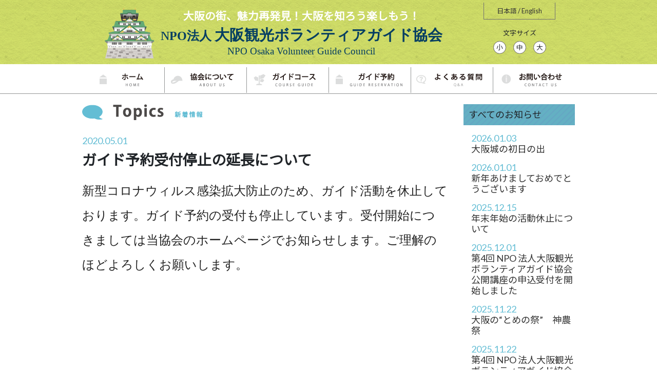

--- FILE ---
content_type: text/html; charset=UTF-8
request_url: https://ovgc.jp/topics/index/64
body_size: 32135
content:
<!doctype html>
<html lang="ja">
  <head>
    <!-- Global site tag (gtag.js) - Google Analytics
    <script async src="https://www.googletagmanager.com/gtag/js?id=UA-123456789"></script>
    <script src="/js/site/google/gtag.js"></script>
    -->
  
    <meta charset="utf-8">
    <meta name="viewport" content="width=device-width, initial-scale=1, shrink-to-fit=no">
    <meta name="keywords" content="" />
    <meta name="description" content="" />
    <title>NPO法人 大阪観光ボランティアガイド協会</title>
    
    <!-- Bootstrap -->
    <link rel="stylesheet" href="https://stackpath.bootstrapcdn.com/bootstrap/4.3.1/css/bootstrap.min.css" integrity="sha384-ggOyR0iXCbMQv3Xipma34MD+dH/1fQ784/j6cY/iJTQUOhcWr7x9JvoRxT2MZw1T" crossorigin="anonymous">

    <!-- Google Fonts -->
    <link href="https://fonts.googleapis.com/css?family=Lato" rel="stylesheet">
    <link href="https://fonts.googleapis.com/css?family=Noto+Sans+JP" rel="stylesheet">

    <!-- Font Awesome -->
    <link href="/vendor/site/font-awesome/css/font-awesome.min.css" rel="stylesheet">
    
    <!-- Pushy -->
    <link href="/vendor/site/pushy/css/pushy.css" rel="stylesheet">

    <!-- Slick -->
    <link rel="stylesheet" type="text/css" href="/vendor/site/slick/slick.css"/>
    <link rel="stylesheet" type="text/css" href="/vendor/site/slick/slick-theme.css"/>
    
    <!-- JQueryUI -->
    <link rel="stylesheet" type="text/css" href="https://cdnjs.cloudflare.com/ajax/libs/jqueryui/1.12.1/themes/base/jquery-ui.min.css">
    <link rel="stylesheet" href="https://cdn.rawgit.com/jonthornton/jquery-timepicker/3e0b283a/jquery.timepicker.min.css">
    
    <!-- Common CSS -->
    <link href="/css/site/common.css" rel="stylesheet">

    <!-- Page-Level CSS -->
    <link rel="stylesheet" type="text/css" href="/css/site/index.css" rel="stylesheet">
    
    <!--[if lt IE 9]>
      <script src="https://oss.maxcdn.com/html5shiv/3.7.3/html5shiv.min.js"></script>
      <script src="https://oss.maxcdn.com/respond/1.4.2/respond.min.js"></script>
    <![endif]-->

  </head>
  <body>

  <div id="changeArea">
  
    <header>
        
      <div id="global">
        <div class="bg_header">
          <div class="container">
            <div class="wrap">
              <div class="brand">
                <div class="logo d-none d-md-block">
                  <img class="img-fluid" src="/img/site/common/icon_01.png">
                </div>
                <div>
                  <p class="catch d-none d-md-block">
                    大阪の街、魅力再発見！大阪を知ろう楽しもう！
                  </p>
                  <h1 class="font-serif">
                    <a href="/">
                      <span>
                        NPO法人
                      </span>
                      大阪観光ボランティアガイド協会
                    </a>
                  </h1>
                  <p class="english font-serif d-none d-md-block">
                    NPO Osaka Volunteer Guide Council
                  </p>
                </div>
              </div>
              <div class="change-button d-none d-md-block">
                <div class="change-language">
                  <a href="/">日本語</a> / <a href="/en">English</a>
                </div>
                <div class="change-fontsize">
                文字サイズ
                  <ul id="fontSize">
                   <li class="changeBtn"><span>小</span></li>
                   <li class="changeBtn"><span>中</span></li>
                   <li class="changeBtn"><span>大</span></li>
                  </ul>
                </div>
              </div>
              <div class="d-md-none menu-btn">
                <span>MENU</span>
              </div>
            </div>
          </div>
        </div>
        <div class="bg_navi">
          <div class="container">
            <nav>
              <ul class="navi">
                <li>
                  <a href="/">
                    <img class="img-fluid" src="/img/site/common/navi_01_off.png" alt="ホーム">
                  </a>
                </li>
                <li class="navi_first">
                  <a href="#">
                    <img class="img-fluid" src="/img/site/common/navi_02_off.png" alt="協会について">
                  </a>
                  <ul class="navi_second">
                    <li><a href="/about#aboutus"><i class="fa fa-angle-right" aria-hidden="true"></i> ABOUT US</a></li>
                    <li><a href="/about#history"><i class="fa fa-angle-right" aria-hidden="true"></i> 沿革</a></li>
                    <li><a href="/about#greeting"><i class="fa fa-angle-right" aria-hidden="true"></i> 理事長あいさつ</a></li>
                    <li><a href="/about/privacy"><i class="fa fa-angle-right" aria-hidden="true"></i> プライバシーポリシー</a></li>
                  </ul>
                </li>
                <li class="navi_first">
                  <a href="#">
                    <img class="img-fluid" src="/img/site/common/navi_03_off.png" alt="ガイドコース">
                  </a>
                  <ul class="navi_second">
                    <li><a class="color7" href="/#area"><i class="fa fa-angle-right" aria-hidden="true"></i> MAPより選択</a></li>
                    <li><a class="color1" href="/course/park"><i class="fa fa-angle-right" aria-hidden="true"></i> 大阪城公園エリア</a></li>
                    <li><a class="color2" href="/course/kita"><i class="fa fa-angle-right" aria-hidden="true"></i> キタ・中之島エリア</a></li>
                    <li><a class="color3" href="/course/minami"><i class="fa fa-angle-right" aria-hidden="true"></i> ミナミ・道頓堀エリア</a></li>
                    <li><a class="color4" href="/course/uemachi"><i class="fa fa-angle-right" aria-hidden="true"></i> 上町台地エリア</a></li>
                    <li><a class="color5" href="/course/tenma"><i class="fa fa-angle-right" aria-hidden="true"></i> 天満・天神橋エリア</a></li>
                    <li><a class="color6" href="/course/purpose"><i class="fa fa-angle-right" aria-hidden="true"></i> 目的別コース</a></li>
                  </ul>
                </li>
                <li class="navi_first">
                  <a href="#">
                    <img class="img-fluid" src="/img/site/common/navi_04_off.png" alt="ガイド予約">
                  </a>
                  <ul class="navi_second">
                    <li><a href="/entry/person"><i class="fa fa-angle-right" aria-hidden="true"></i> 一般の皆様</a></li>
                    <li><a href="/entry/company"><i class="fa fa-angle-right" aria-hidden="true"></i> 旅行会社様など</a></li>
                  </ul>
                </li>
                <li>
                  <a href="/etc/qa">
                    <img class="img-fluid" src="/img/site/common/navi_05_off.png" alt="よくある質問">
                  </a>
                </li>
                <li>
                  <a href="/contact">
                    <img class="img-fluid" src="/img/site/common/navi_06_off.png" alt="お問い合せ">
                  </a>
                </li>
              </ul>
            </nav>
          </div>
        </div>
      </div>
    
    </header>
    
    <div class="pushy pushy-right">
      <div class="change-language">
        <a href="/">日本語</a> / <a href="/en">English</a>
      </div>
      <ul>
        <li class="pushy-link"><a href="/">ホーム</a></li>
        <li class="pushy-submenu">
          <button>協会について</button>
          <ul>
            <li class="pushy-link"><a href="/about">協会について</a></li>
            <li class="pushy-link"><a href="/about#aboutus">ABOUT US</a></li>
            <li class="pushy-link"><a href="/about#history">沿革</a></li>
            <li class="pushy-link"><a href="/about#greeting">理事長あいさつ</a></li>
            <li class="pushy-link"><a href="/about/privacy">プライバシーポリシー</a></li>
          </ul>
        </li>
        <li class="pushy-link"><a href="/course/park">ガイドコース</a></li>
        <li class="pushy-link"><a href="/entry/person">ガイド予約</a></li>
        <li class="pushy-link"><a href="/etc/qa">よくある質問</a></li>
        <li class="pushy-link"><a href="/contact">お問い合せ</a></li>
      </ul>
    </div>

    <div class="site-overlay"></div>
    
    <main>
      
      <article>
        <div class="container-fluid">
          <div class="bg-white">
            <div class="container">
              <div class="row">
                <div id="topics" class="col-md-9">
                  <section>
                    <h2>
                      <img class="img-fluid" src="/img/site/index/title_topics.png" alt="お知らせ Topics">
                    </h2>
                      <p class="event-date">2020.05.01</p>
                      <h3 class="topics-title">ガイド予約受付停止の延長について</h3>
                      <div id="detail">
                        <p style="margin: 0px; caret-color: rgb(34, 34, 34); color: rgb(34, 34, 34); font-family: Arial, Helvetica, sans-serif;">
  <font size="5">新型コロナウィルス感染拡大防止のため、ガイド活動を休止しております。ガイド予約の受付も停止しています。受付開始につきましては当協会のホームページでお知らせします。ご理解のほどよろしくお願いします。</font><br /></p>
<p style="margin: 0px; caret-color: rgb(34, 34, 34); color: rgb(34, 34, 34); font-family: Arial, Helvetica, sans-serif;"><b><font size="5"></font></b><br /></p>
<h3 style="box-sizing: border-box; margin: 0px; line-height: 1.2; font-size: 18px; padding: 0px; caret-color: rgb(33, 37, 41); color: rgb(33, 37, 41); font-family: Lato, 'Noto Sans JP', '游ゴシック Medium', 游ゴシック体, 'Yu Gothic Medium', YuGothic, 'ヒラギノ角ゴ ProN', 'Hiragino Kaku Gothic ProN', メイリオ, Meiryo, 'ＭＳ Ｐゴシック', 'MS PGothic', sans-serif; text-align: left;"><br /></h3>
                      </div>
                  </section>
                </div>
                <div id="guide" class="col-md-3" style="margin-bottom: 50px;">
                  <section>
                    <div class="row">
                      <div class="col-md-12">
                        <p id="news-btn">
                          すべてのお知らせ
                        </p>
                      </div>
                                            <div class="col-md-12">
                        <ul>
                          <a href="/topics/index/230">
                            <li class="ym"><span class="event-date">2026.01.03</span><br>大阪城の初日の出</li>
                          </a>
                        </ul>
                      </div>
                                            <div class="col-md-12">
                        <ul>
                          <a href="/topics/index/229">
                            <li class="ym"><span class="event-date">2026.01.01</span><br>新年あけましておめでとうございます</li>
                          </a>
                        </ul>
                      </div>
                                            <div class="col-md-12">
                        <ul>
                          <a href="/topics/index/228">
                            <li class="ym"><span class="event-date">2025.12.15</span><br>年末年始の活動休止について</li>
                          </a>
                        </ul>
                      </div>
                                            <div class="col-md-12">
                        <ul>
                          <a href="/topics/index/227">
                            <li class="ym"><span class="event-date">2025.12.01</span><br>第4回 NPO 法人大阪観光ボランティアガイド協会 公開講座の申込受付を開始しました</li>
                          </a>
                        </ul>
                      </div>
                                            <div class="col-md-12">
                        <ul>
                          <a href="/topics/index/226">
                            <li class="ym"><span class="event-date">2025.11.22</span><br>大阪の“とめの祭”　神農祭</li>
                          </a>
                        </ul>
                      </div>
                                            <div class="col-md-12">
                        <ul>
                          <a href="/topics/index/225">
                            <li class="ym"><span class="event-date">2025.11.22</span><br>第4回 NPO 法人大阪観光ボランティアガイド協会 公開講座開催のお知らせ</li>
                          </a>
                        </ul>
                      </div>
                                            <div class="col-md-12">
                        <ul>
                          <a href="/topics/index/223">
                            <li class="ym"><span class="event-date">2025.11.17</span><br>当協会のガイドが登場します。</li>
                          </a>
                        </ul>
                      </div>
                                            <div class="col-md-12">
                        <ul>
                          <a href="/topics/index/219">
                            <li class="ym"><span class="event-date">2025.11.01</span><br>NHK「日本最強の城スペシャル」にて当協会のガイドが大阪城の魅力を紹介します。</li>
                          </a>
                        </ul>
                      </div>
                                            <div class="col-md-12">
                        <ul>
                          <a href="/topics/index/221">
                            <li class="ym"><span class="event-date">2025.10.19</span><br>「大阪城秋まつり2025」開催中</li>
                          </a>
                        </ul>
                      </div>
                                            <div class="col-md-12">
                        <ul>
                          <a href="/topics/index/220">
                            <li class="ym"><span class="event-date">2025.10.14</span><br>BS11「偉人・敗北からの教訓」に当協会のガイドが登場します。</li>
                          </a>
                        </ul>
                      </div>
                                            <div class="col-md-12">
                        <ul>
                          <a href="/topics/index/216">
                            <li class="ym"><span class="event-date">2025.10.02</span><br>救命講習会の開催</li>
                          </a>
                        </ul>
                      </div>
                                            <div class="col-md-12">
                        <ul>
                          <a href="/topics/index/215">
                            <li class="ym"><span class="event-date">2025.09.23</span><br>大阪グルメEXPO2025</li>
                          </a>
                        </ul>
                      </div>
                                            <div class="col-md-12">
                        <ul>
                          <a href="/topics/index/214">
                            <li class="ym"><span class="event-date">2025.08.19</span><br>ミャクミャク</li>
                          </a>
                        </ul>
                      </div>
                                            <div class="col-md-12">
                        <ul>
                          <a href="/topics/index/213">
                            <li class="ym"><span class="event-date">2025.08.07</span><br>視覚障害のあるお客様の城内ガイドについて</li>
                          </a>
                        </ul>
                      </div>
                                            <div class="col-md-12">
                        <ul>
                          <a href="/topics/index/174">
                            <li class="ym"><span class="event-date">2025.07.01</span><br>夏季ガイド時間短縮について</li>
                          </a>
                        </ul>
                      </div>
                                            <div class="col-md-12">
                        <ul>
                          <a href="/topics/index/208">
                            <li class="ym"><span class="event-date">2025.06.20</span><br>2024年度通常総会が開催されました</li>
                          </a>
                        </ul>
                      </div>
                                            <div class="col-md-12">
                        <ul>
                          <a href="/topics/index/206">
                            <li class="ym"><span class="event-date">2025.06.17</span><br>お知らせ！（熱中症に対する対応について）</li>
                          </a>
                        </ul>
                      </div>
                                            <div class="col-md-12">
                        <ul>
                          <a href="/topics/index/205">
                            <li class="ym"><span class="event-date">2025.05.30</span><br>NHKラジオ「放送100年/100年分のおおきに」に出演決定！！（６月１日）</li>
                          </a>
                        </ul>
                      </div>
                                            <div class="col-md-12">
                        <ul>
                          <a href="/topics/index/204">
                            <li class="ym"><span class="event-date">2025.04.27</span><br>豊臣石垣館がオープンしました</li>
                          </a>
                        </ul>
                      </div>
                                            <div class="col-md-12">
                        <ul>
                          <a href="/topics/index/203">
                            <li class="ym"><span class="event-date">2025.04.12</span><br>eo光チャンネル「犬と歩く＃3」に当協会メンバーが登場しています</li>
                          </a>
                        </ul>
                      </div>
                                            <div class="col-md-12">
                        <ul>
                          <a href="/topics/index/202">
                            <li class="ym"><span class="event-date">2025.03.23</span><br>讀賣テレビのイベントに参加しました。</li>
                          </a>
                        </ul>
                      </div>
                                            <div class="col-md-12">
                        <ul>
                          <a href="/topics/index/201">
                            <li class="ym"><span class="event-date">2025.03.11</span><br>村瀬先生のYouTube番組「ぶらり歴史歩き」で紹介されました</li>
                          </a>
                        </ul>
                      </div>
                                            <div class="col-md-12">
                        <ul>
                          <a href="/topics/index/200">
                            <li class="ym"><span class="event-date">2025.03.02</span><br>『地球の歩き方　大阪2025～2026』に掲載されました</li>
                          </a>
                        </ul>
                      </div>
                                            <div class="col-md-12">
                        <ul>
                          <a href="/topics/index/199">
                            <li class="ym"><span class="event-date">2025.02.16</span><br>大阪城の楽しみ方　　刻印を探そう！！</li>
                          </a>
                        </ul>
                      </div>
                                            <div class="col-md-12">
                        <ul>
                          <a href="/topics/index/198">
                            <li class="ym"><span class="event-date">2025.01.28</span><br>西宮市郷土資料館主催の大阪城見学会が開催されました</li>
                          </a>
                        </ul>
                      </div>
                                            <div class="col-md-12">
                        <ul>
                          <a href="/topics/index/197">
                            <li class="ym"><span class="event-date">2025.01.26</span><br>「猿まわし」が大盛況です</li>
                          </a>
                        </ul>
                      </div>
                                            <div class="col-md-12">
                        <ul>
                          <a href="/topics/index/195">
                            <li class="ym"><span class="event-date">2025.01.09</span><br>毎日新聞記事「YOKOSO関西2025」に紹介されました</li>
                          </a>
                        </ul>
                      </div>
                                            <div class="col-md-12">
                        <ul>
                          <a href="/topics/index/194">
                            <li class="ym"><span class="event-date">2025.01.07</span><br>産経新聞記事「昭和100年　まちの今昔」に当協会ガイドが紹介されました</li>
                          </a>
                        </ul>
                      </div>
                                            <div class="col-md-12">
                        <ul>
                          <a href="/topics/index/190">
                            <li class="ym"><span class="event-date">2024.12.25</span><br>「御堂筋彫刻ストリート」をガイドしました</li>
                          </a>
                        </ul>
                      </div>
                                            <div class="col-md-12">
                        <ul>
                          <a href="/topics/index/188">
                            <li class="ym"><span class="event-date">2024.12.24</span><br>年末年始のガイド活動休止について</li>
                          </a>
                        </ul>
                      </div>
                                            <div class="col-md-12">
                        <ul>
                          <a href="/topics/index/177">
                            <li class="ym"><span class="event-date">2024.08.06</span><br>日本テレビ報道局 news zero の取材を受けました</li>
                          </a>
                        </ul>
                      </div>
                                            <div class="col-md-12">
                        <ul>
                          <a href="/topics/index/173">
                            <li class="ym"><span class="event-date">2024.05.15</span><br>大阪城西の丸・乾櫓　９年ぶりに公開される</li>
                          </a>
                        </ul>
                      </div>
                                            <div class="col-md-12">
                        <ul>
                          <a href="/topics/index/172">
                            <li class="ym"><span class="event-date">2024.04.08</span><br>大阪城の桜が満開です。</li>
                          </a>
                        </ul>
                      </div>
                                            <div class="col-md-12">
                        <ul>
                          <a href="/topics/index/171">
                            <li class="ym"><span class="event-date">2024.04.02</span><br>着物は羽織って大阪城の桜見物</li>
                          </a>
                        </ul>
                      </div>
                                            <div class="col-md-12">
                        <ul>
                          <a href="/topics/index/168">
                            <li class="ym"><span class="event-date">2024.01.21</span><br>大阪城梅林たより（1月21日版）</li>
                          </a>
                        </ul>
                      </div>
                                            <div class="col-md-12">
                        <ul>
                          <a href="/topics/index/167">
                            <li class="ym"><span class="event-date">2024.01.08</span><br>大阪城梅林たより（1月7日版）</li>
                          </a>
                        </ul>
                      </div>
                                          </section>
                  </div>
                </divi>
              </div>
            </div>
          </div>
        </div>
      </article>
      
    </main>

    <footer>
      <div class="container-fluid">
      
        <div id="aboutetc" class="bg-lightgreen">
          <div class="container bg">
            <section>
              <h2>
                <img class="img-fluid" src="/img/site/common/title_aboutetc.png" alt="ボランティアガイドを上手に利用しよう！ About etc">
              </h2>
              <div class="link-btn">
                <div class="row">
                  <div class="col-6 col-md-3">
                    <a href="/guide">
                      <img class="img-fluid" src="/img/site/common/btn_about01.png" alt="ボランティアガイドになりたい">
                    </a>
                  </div>
                  <div class="col-6 col-md-3">
                    <a href="/etc/qa">
                      <img class="img-fluid" src="/img/site/common/btn_about02.png" alt="Q&A">
                    </a>
                  </div>
                  <div class="col-6 col-md-3">
                    <a href="/etc/note">
                      <img class="img-fluid" src="/img/site/common/btn_about03.png" alt="ガイド中の注意事項">
                    </a>
                  </div>
                  <div class="col-6 col-md-3">
                    <a href="/entry/company">
                      <img class="img-fluid" src="/img/site/common/btn_about04.png" alt="旅行会社様などへ">
                    </a>
                  </div>
                </div>
              </div>
            </section>
          </div>
        </div>
        <a id="pagetop" href="#">
          <img src="/img/site/common/btn_totop.png" alt="トップへ戻る">
        </a>
        <div id="footer-navi" class="bg-green">
          <div class="container">
            <div class="navi">
              <!--<a href="/about">-->
              <a href="/about">
                協会について
              </a>
              <a href="/course/park">
                ガイドコース
              </a>
              <a href="/entry/person">
                ガイド予約
              </a>
              <a href="/etc/qa">
                よくある質問
              </a>
              <a href="/contact">
                お問い合せ
              </a>
            </div>
          </div>
        </div>
        <div id="footer-link" class="bg-lightgreen">
          <div class="container">
            <section>
              <h2>
                <img class="img-fluid" src="/img/site/common/title_link.png" alt="リンク LINK">
              </h2>
              <div class="link">
                <a href="http://www.city.osaka.lg.jp/keizaisenryaku/" target="_blank">
                  <img src="/img/site/common/banner_01.png" alt="大阪市経済戦略局">
                </a>
                <a href="https://osaka-info.jp/" target="_blank">
                  <img src="/img/site/common/banner_02.png" alt="大阪観光局">
                </a>
                <a href="https://osakacastlepark.jp/" target="_blank">
                  <img src="/img/site/common/banner_03.png" alt="大阪城パークセンター">
                </a>
                <a href="https://www.osakacastle.net/" target="_blank">
                  <img src="/img/site/common/banner_04.png" alt="大阪城天守閣">
                </a>
                <a href="https://www.osakamushis.jp/" target="_blank">
                  <img src="/img/site/common/banner_05.png" alt="大阪歴史博物館">
                </a>
                <a href="https://naniwanomiya.jp" target="_blank">
                  <img src="/img/site/common/banner_08.png" alt="nanoniwa">
                </a>
                <a href="http://www.peace-osaka.or.jp/" target="_blank">
                  <img src="/img/site/common/banner_07.png" alt="ピースおおさか">
                </a>
                <a href="http://konjyakukan.com/" target="_blank">
                  <img src="/img/site/common/banner_06.png" alt="大阪くらしの今昔館">
                </a>
              </div>
            </section>
          </div>
        </div>
        <div id="footer-address" class="bg-darkgreen">
          <div class="container">
            <section>
              <div class="address">
                <h2>
                  <span>
                    大阪の魅力再発見！知らなかった大阪を知ろう！
                  </span>
                  NPO法人 大阪観光ボランティアガイド協会
                </h2>
                <p>
                  <span>現地問合せ先</span>（年末年始除く）<br />
                  大阪城パークセンター内（※時間外は対応できません。）<br />
                  TEL:090-3059-6923（AM10:00 ～ PM3:30）
                </p>
              </div>
            </section>
          </div>
        </div>
        <div id="copyright">
          <div class="container">
            <div class="copy">
              <small>
                &copy; 2019 NPO法人 大阪観光ボランティアガイド協会 All Rights Reserved.
              </small>
            </div>
            <div class="attention">
              <small>
                当サイトに掲載された画像その他の内容の無断転載を禁じます
              </small>
            </div>
          </div>
        </div>

      </div>
    </footer>

    <!-- jQuery (necessary for Bootstrap's JavaScript plugins) -->
    <script src="https://code.jquery.com/jquery-3.3.1.slim.min.js" integrity="sha384-q8i/X+965DzO0rT7abK41JStQIAqVgRVzpbzo5smXKp4YfRvH+8abtTE1Pi6jizo" crossorigin="anonymous"></script>
    <script src="https://cdnjs.cloudflare.com/ajax/libs/popper.js/1.14.7/umd/popper.min.js" integrity="sha384-UO2eT0CpHqdSJQ6hJty5KVphtPhzWj9WO1clHTMGa3JDZwrnQq4sF86dIHNDz0W1" crossorigin="anonymous"></script>
    <script src="https://stackpath.bootstrapcdn.com/bootstrap/4.3.1/js/bootstrap.min.js" integrity="sha384-JjSmVgyd0p3pXB1rRibZUAYoIIy6OrQ6VrjIEaFf/nJGzIxFDsf4x0xIM+B07jRM" crossorigin="anonymous"></script>
    <script type="text/javascript" src="https://ajax.googleapis.com/ajax/libs/jquery/1/jquery.min.js"></script>
    <script type="text/javascript" src="https://cdnjs.cloudflare.com/ajax/libs/jqueryui/1.12.1/jquery-ui.min.js"></script>
    <script type="text/javascript" src="https://ajax.googleapis.com/ajax/libs/jqueryui/1/i18n/jquery.ui.datepicker-ja.min.js"></script>
    <script src="https://cdn.rawgit.com/jonthornton/jquery-timepicker/3e0b283a/jquery.timepicker.min.js"></script>
    <script src="/plugins/site/jquery-cookie/jquery.cookie.js" type="text/javascript"></script>

    <!-- Include all compiled plugins (below), or include individual files as needed -->
    <script src="/vendor/site/pushy/js/pushy.min.js"></script>
    <script src="/vendor/site/smartrollover/smartrollover.js"></script>
    <script type="text/javascript" src="//cdn.jsdelivr.net/npm/slick-carousel@1.8.1/slick/slick.min.js"></script>
    <!-- Page-Level Scripts -->
    <script src="/js/site/common.js"></script>
    <script src="/js/site/font-change.js"></script>
    
  </body>
  </div>
  
</html>

--- FILE ---
content_type: text/css
request_url: https://ovgc.jp/css/site/common.css
body_size: 12156
content:
@charset "utf-8";
/* CSS Document */
/*
@import "/css/site/print.css";
*/
/* ------------------------------- */
/* Initialize */
/* ------------------------------- */

/*
YUI 3.18.1 (build f7e7bcb)
Copyright 2014 Yahoo! Inc. All rights reserved.
Licensed under the BSD License.
http://yuilibrary.com/license/
*/
 
html{color:#333;background:#FFF}body,div,dl,dt,dd,ul,ol,li,h1,h2,h3,h4,h5,h6,pre,code,form,fieldset,legend,input,textarea,p,blockquote,th,td{margin:0;padding:0}table{border-collapse:collapse;border-spacing:0}fieldset,img{border:0}address,caption,cite,code,dfn,em,strong,th,var{font-style:normal;font-weight:normal}ol,ul{list-style:none}caption,th{text-align:left}h1,h2,h3,h4,h5,h6{font-size:100%;font-weight:normal}q:before,q:after{content:''}abbr,acronym{border:0;font-variant:normal}sup{vertical-align:text-top}sub{vertical-align:text-bottom}input,textarea,select{font-family:inherit;font-size:inherit;font-weight:inherit;*font-size:100%}legend{color:#000}#yui3-css-stamp.cssreset{display:none}

.margin-bottom-5 {
 margin-bottom: 5px;
}

.margin-bottom-10 {
 margin-bottom: 10px;
}

.margin-bottom-15 {
 margin-bottom: 15px;
}

.margin-bottom-20 {
 margin-bottom: 20px;
}

.margin-bottom-25 {
 margin-bottom: 20px;
}

.margin-bottom-30 {
 margin-bottom: 30px;
}

.margin-bottom-50 {
 margin-bottom: 50px;
}

.margin-top-10 {
 margin-top: 10px;
}

.margin-top-15 {
 margin-top: 15px;
}

.margin-top-20 {
 margin-top: 20px;
}

.padding-top-20 {
 padding-top: 20px;
}

.width-10 {
 width: 10px;
}

.width-20 {
 width: 20px;
}

.width-30 {
 width: 30px;
}

.width-40 {
 width: 40px;
}

.width-50 {
 width: 50px;
}

.width-60 {
 width: 60px;
}

.width-70 {
 width: 70px;
}

.width-80 {
 width: 80px;
}

.width-90 {
 width: 90px;
}

.width-100 {
 width: 100px;
}

.error {
 font-weight: bold;
 color: #F00;
}

.text-bold {
 font-weight: bold;
}

.text-red {
 color: #F00;
}


/* ------------------------------- */
/* Common */
/* ------------------------------- */

a {
 color: #333;
}

a:link,
a:hover,
a:visited,
a:active {
 color: #333;
 text-decoration: none !important;
}

img {
 -webkit-backface-visibility: hidden;
}

.img-responsive {
 display: inline-block !important;
}


/* ------------------------------- */
/* Fonts */
/* ------------------------------- */

/* Lato & Noto Snas JP by Google Fonts */
body {
 font-family: Lato, "Noto Sans JP", "游ゴシック Medium", "游ゴシック体", "Yu Gothic Medium", YuGothic, "ヒラギノ角ゴ ProN", "Hiragino Kaku Gothic ProN", "メイリオ", Meiryo, "ＭＳ Ｐゴシック", "MS PGothic", sans-serif;
}

/* IE Hack Web Fonts */
@media all and (-ms-high-contrast:none) {
 body {
  font-family: "Open Sans", "Helvetica Neue", Helvetica, "Arial", "ヒラギノ角ゴ ProN W3", "Hiragino Kaku Gothic ProN", "メイリオ", Meiryo, sans-serif;
 }
}

.font-sans {
 font-family: "Open Sans", "Helvetica Neue", Helvetica, "Arial", "ヒラギノ角ゴ ProN W3", "Hiragino Kaku Gothic ProN", "メイリオ", Meiryo, sans-serif;
}

.font-serif {
 font-family: Georgia, 游明朝, "Yu Mincho", YuMincho, "Hiragino Mincho ProN", HGS明朝E, メイリオ, Meiryo,serif;
}

body {
 font-size: 18px;
 line-height: 1.2;
}


/* ------------------------------- */
/* Site Width */
/* ------------------------------- */

@media (min-width: 1200px) {
 .container {
  max-width: 990px;
 }
}


/* ------------------------------- */
/* Button */
/* ------------------------------- */

/* Extra Large Button */

.btn-xl {
 padding: 1rem;
 font-size: 1.5rem;
}

/* bg:Green & text:White */

.btn-green-white {
 color: #FFF;
 background-color: #3C9B61;
 border-color: #3C9B61;
}

a.btn-green-white:link,
a.btn-green-white:visited,
a.btn-green-white:active {
 color: #FFF;
}

a.btn-green-white:hover,
input.btn-green-white:hover {
 color: #FFF;
}

/* bg:White & text:Green */

.btn-white-lightgreen {
 color: #809604;
 border-color: #809604;
}

a.btn-white-lightgreen:link,
a.btn-white-lightgreen:visited,
a.btn-white-lightgreen:active {
 color: #809604;
}

a.btn-white-lightgreen:hover,
input.btn-white-lightgreen:hover {
 color: #FFF;
 background-color: #809604;
}


/* ------------------------------- */
/* Badge */
/* ------------------------------- */

.badge {
 padding: 5px 10px;
 font-size: 0.8rem;
 font-weight: normal;
}

/* ------------------------------- */
/* Equal Height Columns */
/* ------------------------------- */

.row-eq-height {
 display: flex;
 flex-wrap: wrap;
}

/* Flexbox Safari bug */
.row-eq-height.container:before,
.row-eq-height.container:after,
.row-eq-height.row:before,
.row-eq-height.row:after {
 content: normal;
}


/* ------------------------------- */
/* Header */
/* ------------------------------- */

/* Global */

header {
 line-height: 1;
}

header .bg_header {
 background: url(/img/site/common/bg_green01.png) repeat-x;
}

header .wrap {
 display: flex;
 justify-content: space-around;
}

header .brand {
 display: flex;
 justify-content: center;
 align-items: center;
 padding: 15px 0;
 text-align: center;
}

header .brand > div {
 margin: 0 5px;
}

header .catch {
 margin-bottom: 10px;
 color: #FFF;
 font-size: 1.3rem;
 font-weight: bold;
}

header h1 a {
 color: #053E62;
 font-size: 1.8rem;
 font-weight: bold;
}

header h1 a:link,
header h1 a:hover,
header h1 a:visited,
header h1 a:active {
 color: #053E62;
}

header h1 a span {
 font-size: 1.5rem;
}

header .english {
 margin-top: 5px;
 color: #053E62;
 font-size: 1.2rem;
}

header .change-button {
 padding-top: 5px;
 text-align: center;
}

header .change-language {
 width: 140px;
 margin: 0 auto;
 padding: 10px;
 font-size: 0.8rem;
 border-right: 1px solid #727171;
 border-bottom: 1px solid #727171;
 border-left: 1px solid #727171;
}

header .change-fontsize {
 margin-top: 10px;
 padding: 10px;
 font-size: 0.8rem;
}

header .change-fontsize span {
 margin: 0 2px;
 display: inline-block;
 width: 25px;
 height: 25px;
 border-radius: 50%;
 border: 1px solid #666464;
 background: #FFF;
 text-align:center;
 line-height: 23px;
 vertical-align: middle;
 cursor: pointer;
}

#fontSize {
 display: flex;
 justify-content: center;
 margin-top: 10px;
}

#fontSize li {
 margin: 0 5px;
}

@media (max-width: 767px) {
 #global {
  position: fixed;
  top: 0;
  width: 100%;
  text-align: left;
  z-index: 100;
 }

 header .wrap {
  align-items: center;
 }

 header .brand {
  justify-content: space-between;
  text-align: left;
 }

 header h1 a {
  font-size: 1rem;
 }

 header h1 a span {
  display: block;
  font-size: 0.8rem;
 }

 main {
  margin-top: 90px;
 }
}

/* Navi */

header .bg_navi {
 border-bottom: 1px solid #939595;
}

header .navi {
 display: flex;
 position: relative;
 width: 100%;
 height: 51px;
 margin-bottom: 2px;
}

header .navi > li {
 height: 51px;
 line-height: 51px;
}

header .navi > li a {
 display: block;
 color: #fff;
}

header .navi > li a:hover img {
 opacity: 1 !important;
 filter: none !important;
 -ms-filter: none !important;
}

header ul.navi_second {
 visibility: hidden;
 opacity: 0;
 z-index: 10;
}

header .navi_second li {
 border-top: 1px solid #FFF;
}

header .navi_second li a {
 padding: 0 15px;
}

header .navi_second li a.color1 {
 background-color: #CBDA46;
}

header .navi_second li a.color2 {
 background-color: #EEBB42;
}

header .navi_second li a.color3 {
 background-color: #B47299;
}

header .navi_second li a.color4 {
 background-color: #6EC5DB;
}

header .navi_second li a.color5 {
 background-color: #E2778B;
}

header .navi_second li a.color6 {
 background-color: #5368AE;
}

header .navi_second li a.color7 {
 background-color: #999999;
}

header .navi_second li a:hover {
 background: #EC9343;
}

header .navi > li.navi_first {
 position: relative;
}

header li.navi_first ul.navi_second {
 position: absolute;
 top: 40px;
 width: 240px;
 background: #B6CE00;
 -webkit-transition: all .2s ease;
 transition: all .2s ease;
}

header li.navi_first:hover ul.navi_second {
 top: 52px;
 visibility: visible;
 opacity: 1;
}

/* floatクリア */
header .menu:before,
header .menu:after {
 content: " ";
 display: table;
}

header .menu:after {
 clear: both;
}

header .navi{
 *zoom: 1;
}

@media (max-width: 767px) {
 header .navi {
  display: none;
 }
}

/* Menu-Btn */

header .menu-btn {
 overflow: hidden;
 display: block;
 position: relative;
 z-index: 0;
 width: 40px;
 height: 40px;
 margin-right: 10px;
 cursor: pointer;
}

header .menu-btn span,
header .menu-btn::before,
header .menu-btn::after {
 display: block;
 position: absolute;
 top: 0;
 bottom: 0;
 left:0;
 right: 0;
 width: 30px;
 height: 2px;
 margin: auto;
 background: #053E62;
}

header .menu-btn span {
 overflow: hidden;
 z-index: 1;
 color: #053E62;
}

header .menu-btn::before {
 z-index: 2;
 transform: translate(0, -10px);
 content: "";
}

header .menu-btn::after {
 z-index: 2;
 transform: translate(0, 10px);
 content: "";
}

@media (max-width: 767px) {
 header .menu-btn {
  float: right;
  width: 10%;
 }
}

/* Pushy */

.pushy a {
 color: #b3b3b1;
}

.pushy .change-language {
 display: flex;
 justify-content: center;
 align-items: center;
 margin: 0 10px 10px;
 color: #b3b3b1;
 font-size: 0.8rem;
 border-right: 1px solid #727171;
 border-bottom: 1px solid #727171;
 border-left: 1px solid #727171;
}

.pushy .change-language a {
 padding: 15px 10px;
}

/* Change Button */

.ym {
 margin-top: 15px;
 margin-left: 15px;
}

/* ------------------------------- */
/* Background */
/* ------------------------------- */

.bg-default {
 padding: 40px 0;
}

.bg-white {
 padding-top: 20px;
 background-color: #FFF;
}

.bg-green {
 padding: 40px 0;
 background-color: #BDCF08;
}

.bg-lightgreen {
 padding: 40px 0;
 background-color: #EEF0D3;
}

.bg-darkgreen {
 padding: 40px 0;
 background-color: #79961D;
}


/* ------------------------------- */
/* Footer */
/* ------------------------------- */

footer {
 margin-top: 60px;
}

/* About etc */

#aboutetc {
 padding-bottom: 0;
}

#aboutetc .bg {
 position: relative;
 padding-bottom: 110px;
 background-image: url(/img/site/common/bg_footer.png);
 background-repeat: no-repeat;
 background-position: left 20px bottom;
}

#aboutetc h2 {
 margin-bottom: 30px;
}

#aboutetc .link-btn {
 width: 85%;
 margin: 0 auto;
}

#aboutetc .link-btn a {
 display: block;
 margin: 10px 0;
}

#aboutetc.en .bg {
 height: 200px
}

@media (max-width: 991px) {
 #aboutetc .link-btn {
  width: 100%;
 }
}

/* Page Top */

#pagetop {
 position: fixed;
 right: 20px;
 bottom: -200px;
}

@media (max-width: 767px) {
 #pagetop img {
  height: 80px;
  width: auto;
 }
}

/* Navi */

#footer-navi {
 padding: 30px 0;
}

#footer-navi .navi {
 display: flex;
 justify-content: space-between;
}

#footer-navi a {
 color: #FFF355;
 font-weight: bold;
}

#footer-navi.en {
 padding: 15px 0;
}

#footer-navi.en .navi {
 border-left: 1px solid #929494;
}

#footer-navi.en .navi a {
 padding: 10px 25px;
 border-right: 1px solid #929494;
}

@media (max-width: 767px) {
 #footer-navi {
  padding: 30px 0 10px 0;
 }

 #footer-navi .navi {
  display: block;
  text-align: center;
 }

 #footer-navi .navi a {
  display: block;
  margin-bottom: 30px;
 }
}


/* Link */

#footer-link h2 {
 margin-bottom: 20px;
}

#footer-link a {
 display: inline-block;
 margin: 0 5px 10px 0;
}

#footer-link a:hover img {
 opacity: 0.7;
 filter: alpha(opacity=70);
 -ms-filter: "alpha(opacity=70)";
}

#footer-link .link img {
 width: 232px;
 height: auto;
}

@media (max-width: 767px) {
 #footer-link .link {
  text-align: center;
 }
}


/* Address */

#footer-address .address {
 display: flex;
 align-items: flex-end;
 color: #FFF;
}

#footer-address h2 {
 margin-right: 40px;
 font-size: 1.2rem;
 font-weight: bold;
 line-height: 1.4;
}

#footer-address h2 span {
 display: block;
 font-size: 1rem;
 font-weight: normal;
}

@media (max-width: 767px) {
 #footer-address .address {
  display: block;
 }

 #footer-address h2 {
  margin-bottom: 20px;
 }
}


/* Copyright */

#copyright .container {
 display: flex;
 justify-content: space-between;
 padding: 15px 0;
}

#copyright .copy {
 color: #79961D;
}

@media (max-width: 767px) {
 #copyright .container {
  display: block;
 }
}

/* ------------------------------- */
/* Topics */
/* ------------------------------- */

.topics-title {
  font-size: 28px;
  font-weight: bold;
}

--- FILE ---
content_type: text/css
request_url: https://ovgc.jp/css/site/index.css
body_size: 8513
content:
@charset "utf-8";
/* CSS Document */

/* ------------------------------- */
/* Eyecatch */
/* ------------------------------- */

#eyecatch {
 background: url(/img/site/common/bg_green02.jpg) bottom repeat-x;
}

/* ------------------------------- */
/* Message */
/* ------------------------------- */

#message {
 display: flex;
 margin-bottom: 60px;
}

#message p {
 margin: 5px 5px 5px 20px;
 font-size: 1.1rem;
 line-height: 1.4;
}

.message.en {
 margin-bottom: 60px;
 padding: 10px;
 background-color: #FFF5AA;
}

.message.en h2 {
 margin-bottom: 10px;
 color: #E60012;
 font-size: 1.2rem;
 font-weight: bold;
}

.message.en p {
 margin-left: 10px;
 line-height: 1.5;
}

@media (max-width: 991px) {
 #message {
  display: block;
  text-align: center;
 }

 #message p {
  margin: 10px 0 0;
  text-align: left;
 }
}

/* ------------------------------- */
/* Topics */
/* ------------------------------- */

#topics h2 {
 margin-bottom: 10px;
}

#topics dl {
 overflow-y: scroll;
 height: 380px;
 margin-bottom: 10px;
 padding: 20px;
 border: 1px solid #A9A9AA;
}

#topics dl dt {
 margin-bottom: 10px;
 color: #63BDD4;
}

#topics dl dd {
 margin-bottom: 10px;
 padding-bottom: 10px;
 border-bottom: 1px solid #999A9A;
}

#topics dl dd a:hover {
 text-decoration: underline !important;
}

#topics.en h2 {
 margin-bottom: 25px;
 padding-bottom: 10px;
 border-bottom: 1px solid #A9A9AA;
}

#topics.en dl {
 height: 250px;
 border: none;
}

#topics.en dl a {
 display: block;
 margin-bottom: 20px;
 border-bottom: 1px solid #999A9A;
}

#topics.en dl dd {
 border-bottom: none;
}

#topics.en dl dd span {
 display: block;
 margin-bottom: 10px;
}

@media (max-width: 767px) {
 #topics {
  margin-bottom: 40px;
 }

 #topics dl {
  height: 200px;
 }
}


/* ------------------------------- */
/* About */
/* ------------------------------- */

#about.en {
 margin-bottom: 60px;
}

#about.en h2 {
 margin-bottom: 25px;
 padding-bottom: 10px;
 border-bottom: 1px solid #A9A9AA;
}

#about.en p {
 line-height: 1.5;
}


/* ------------------------------- */
/* Guide */
/* ------------------------------- */

#guide h2 {
 margin-bottom: 5px;
}

#guide table {
 width: 100%;
 height: 380px;
 vertical-align: middle;
}

#guide table th {
 width: 50px;
 color: #FFF;
 font-weight: bold;
 text-align: center;
 border: 4px solid #FFF;
}

#guide table th.color6 {
 height: 70px;
 font-size: 1rem;
}

#guide table td {
 border: 3px solid #FFF;
}

#guide table td a {
 display: flex;
 align-items: center;
 height: 100%;
 padding: 0 10px;
 color: #FFF;
 font-weight: bold;
 line-height: 1;
}

#guide .color1 {
 background-color: #EEBB42;
}

#guide .color2 {
 background-color: #CBDA46;
}

#guide .color3 {
 background-color: #B47299;
}

#guide .color4 {
 background-color: #6EC5DB;
}

#guide .color5 {
 background-color: #E2778B;
}

#guide .color6 {
 background-color: #5368AE;
}


/* ------------------------------- */
/* Event */
/* ------------------------------- */

#event {
 padding-bottom: 40px;
}

#event h2 {
 margin-bottom: 20px;
}

#event .title {
 overflow: hidden;
 margin-bottom: 20px;
 padding: 10px 0;
}

#event .title h3 {
 float: left;
 margin-left: 50px;
 color: #FFF;
 font-weight: bold;
}

#event .title h3 span {
 display: inline-block;
 width: 100px;
}

#event .title span {
 color: #333;
}

#event .title p {
 float: right;
 font-weight: bold;
}

#event dl {
 overflow-y: scroll;
 height: 150px;
 margin-bottom: 10px;
 border-bottom: 1px solid #A9A9AA;
}

#event dl dt {
 margin-bottom: 10px;
}

#event dl dd {
 margin-bottom: 10px;
 padding-bottom: 10px;
 border-bottom: 1px solid #999A9A;
}

#event .btn-entry {
 display: flex;
 align-items: center;
 justify-content: center;
 width: 100%;
 height: 100%;
 padding: 15px;
 font-size: 1.6rem;
 box-shadow: 0 5px 5px 0 rgba(0,0,0,0.2);
}

@media (max-width: 991px) {
 #event .title h3 {
  margin-left: 10px;
 }
}



@media (max-width: 767px) {
 #event .title h3 span {
  display: block;
  width: auto;
  margin-bottom: 5px;
 }
}

/* Event1 */

#event1 {
 margin-bottom: 30px;
}

#event1 .title {
 background-color: #BFC62D;
}

#event1 .title p {
 color: #E35B6D;
}

#event1 .btn-entry {
 background: -webkit-repeating-linear-gradient(-45deg, #B9C02A, #B9C02A 1px,#BFC62D 3px, #BFC62D 8px);
 background: repeating-linear-gradient(-45deg, #B9C02A, #B9C02A 1px,#BFC62D 3px, #BFC62D 8px);
}

/* Event2 */

#event2 .title {
 background-color: #64B0C3;
}

#event2 .title p {
 color: #FFEE00;
}

#event2 .btn-entry {
 background: -webkit-repeating-linear-gradient(-45deg, #65A6C3, #65A6C3 1px,#64B0C3 3px, #64B0C3 8px);
 background: repeating-linear-gradient(-45deg, #65A6C3, #65A6C3 1px,#64B0C3 3px, #64B0C3 8px);
}

/* Online */

#online {
 margin-bottom: 30px;
}

#online .title {
 background-color: #E29047;
}

#online p {
 margin-left: 20px;
 margin-bottom: 20px;
 line-height: 2;
}


/* ------------------------------- */
/* Area */
/* ------------------------------- */

#area h2 {
 margin-bottom: 15px;
}

#area .areamap {
 margin-bottom: 40px;
 padding-top: 40px;
 border-top: 1px solid #333;
}

#area .areamap img {
 width: 100%;
}

#area .area {
 position: relative;
 margin-bottom: 60px;
}

#area .area h3 {
 position: absolute;
}

#area .area .content {
 margin: 0 0 30px 300px;
}

#area .area .content h4 {
 margin-bottom: 20px;
 font-size: 1.7rem;
 font-weight: bold;
}

#area .area .content p {
 margin-bottom: 20px;
 line-height: 1.6;
}

#area .area .content .button .btn {
 padding: 5px 10px;
 font-size: 1.2rem;
 font-weight: bold;
 border: 1px solid #333;
 border-radius: 0;
}

@media (max-width: 767px) {
 #area .area h3 {
  position: static;
  text-align: center;
 }

 #area .area .content {
  margin: 20px 0;
 }

 #area .area .content .button {
  text-align: right;
 }
}

/* ------------------------------- */
/* Osaka Castle Park */
/* ------------------------------- */

#osakacastlepark.en {
 margin-top: 60px;
}

#osakacastlepark.en h2 {
 margin-bottom: 40px;
 padding-bottom: 10px;
 border-bottom: 1px solid #A9A9AA;
}


/* ------------------------------- */
/* Access */
/* ------------------------------- */

#access {
 margin-top: 60px;
}

#access h2 {
 padding-bottom: 10px;
 border-bottom: 1px solid #A9A9AA;
}

#access .access {
 display: flex;
 flex-wrap: wrap;
 align-items: center;
 justify-content: space-between;
 text-align: center;
}

#access .access img {
 margin-top: 50px;
}

#access.en h2 {
 margin-bottom: 40px;
}

#access.en div > img {
 margin-bottom: 60px;
}

#access.en p {
 margin-bottom: 60px;
 line-height: 1.5;
}


/* ------------------------------- */
/* Detail */
/* ------------------------------- */
.event-date {
 color: #63BDD4;
 font-size: 18px;
 margin-top: 30px;
 margin-bottom: 10px;
}

.event-title {
 font-size: 20px;
 padding-bottom: 50px;
}

#detail {
 margin-top: 20px;
 margin-bottom: 50px;
}

#detail p {
 margin: initial;
 padding: initial;
 font-style: initial;
 font-weight: normal;
 line-height: 2;
}

#detail strong {
 margin: initial;
 padding: initial;
 font-size: initial;
 font-style: initial;
 font-weight: bold;
 line-height: 2;
}

#detail img {
 max-width: 720px;
 max-height: auto;
}

#news-btn {
 padding: 10px;
 background: -webkit-repeating-linear-gradient(-45deg, #65A6C3, #65A6C3 1px,#64B0C3 3px, #64B0C3 8px);
 background: repeating-linear-gradient(-45deg, #65A6C3, #65A6C3 1px,#64B0C3 3px, #64B0C3 8px);
}

#event-btn {
 padding: 10px;
 background: -webkit-repeating-linear-gradient(-45deg, #B9C02A, #B9C02A 1px,#BFC62D 3px, #BFC62D 8px);
 background: repeating-linear-gradient(-45deg, #B9C02A, #B9C02A 1px,#BFC62D 3px, #BFC62D 8px);
}


.notice {
 font-weight: bold;
 border: 2px solid red;
 color: red;
 padding: 10px 30px;
 margin-bottom: 50px;
}

.notice dl {
 display: flex;
 align-items: center;
}

.notice dl dd {
 width: 100%;
}

.notice h2 {
 width: 100px;
 font-size: 1.2rem;
 font-weight: bold;
}

.notice h3,
.notice p {
 font-size: 1rem;
 font-weight: bold;
}

.notice hr {
 margin: 8px 0;
 border-top: 1px solid red;
}

.notice.en {
 padding: 0;
 border: 2px solid #C11920;
}

.notice.en dl {
 background-color: #C11920;
}

.notice.en dl dt {
 padding: 10px 30px;
}

.notice.en dl dd {
 padding: 10px 20px;
 background-color: #FFF;
}

.notice.en h2 {
 width: auto;
 color: #FFF;
 font-weight: normal;
 text-align: center;
}

.notice.en hr {
 border-top: 1px solid #C11920;
}

@media (max-width: 767px) {
 .notice dl {
  display: block;
 }

 .notice dl dt {
  margin-bottom: 10px;
 }

 .notice.en dl dt {
  margin-bottom: 0;
 }
}

.red {
  color: red;
}

.toEntry {
 margin: 80px auto 30px auto;
 display: block;
 text-align: center;
}

--- FILE ---
content_type: application/javascript
request_url: https://ovgc.jp/js/site/common.js
body_size: 1166
content:
//  jQuery SmoothScroll
$(function(){
    $('a[href^="#"]').click(function() {
        var speed = 500;
        var href= $(this).attr("href");
        var target = $(href == "#" || href == "" ? 'html' : href);
        var position = target.offset().top;
    $('html, body').animate({ scrollTop: position }, speed, 'swing');
        return false;
    });
});

// Slick
$(function(){
  $('#eyecatch .slider').slick({
    autoplay: true,
    autoplaySpeed: 4000,
    dots:true,
    fade: true,
    speed: 3000,
    prevArrow: '<img src="/img/site/common/arrow_01.png" class="slick-prev slick-arrow">',
    nextArrow: '<img src="/img/site/common/arrow_02.png" class="slick-next slick-arrow">'
  });
});

// Page Top
$(function() {
  var appear = false;
  var pagetop = $('#pagetop');
  $(window).scroll(function () {
    if ($(this).scrollTop() > 400) {
      if (appear == false) {
        appear = true;
        pagetop.stop().animate({
          'bottom': '20px'
        }, 300);
      }
    } else {
      if (appear) {
        appear = false;
        pagetop.stop().animate({
          'bottom': '-200px'
        }, 300);
      }
    }
  });
  pagetop.click(function () {
    $('body, html').animate({ scrollTop: 0 }, 500);
    return false;
  });
});

--- FILE ---
content_type: application/javascript
request_url: https://ovgc.jp/js/site/font-change.js
body_size: 3606
content:
(function($){

    $(function(){
        fontsizeChange();
    });

    function fontsizeChange(){

        var changeArea = $("#changeArea");      //フォントサイズ変更エリア
        var btnArea = $("#fontSize");    //フォントサイズ変更ボタンエリア
        var changeBtn = btnArea.find(".changeBtn");   //フォントサイズ変更ボタン
        var fontSize = [86,100,128];                //フォントサイズ（HTMLと同じ並び順、幾つでもOK、単位は％）
        var ovStr = "_ov";              //ロールオーバー 画像ファイル末尾追加文字列（ロールオーバー画像を使用しない場合は値を空にする）
        var activeClass = "active";               //フォントサイズ変更ボタンのアクティブ時のクラス名
        var defaultSize = 1;                        //初期フォントサイズ設定（HTMLと同じ並び順で0から数値を設定）
        var cookieExpires = 2;            //クッキー保存期間
        var sizeLen = fontSize.length;
        var useImg = ovStr!="" && changeBtn.is("[src]");

        //現在クッキー確認関数
        function nowCookie(){
            return $.cookie("fontsize");
        }

        //画像切替関数
        function imgChange(elm1,elm2,str1,str2){
            elm1.attr("src",elm2.attr("src").replace(new RegExp("^(\.+)"+str1+"(\\.[a-z]+)$"),"$1"+str2+"$2"));
        }

        //マウスアウト関数
        function mouseOut(){
            for(var i=0; i<sizeLen; i++){
                if(nowCookie()!=fontSize[i]){
                    imgChange(changeBtn.eq(i),changeBtn.eq(i),ovStr,"");
                }
            }
        }

        //フォントサイズ設定関数
        function sizeChange(){
            changeArea.css({fontSize:nowCookie()+"%"});
        }

        //クッキー設定関数
        function cookieSet(index){
            $.cookie("fontsize",fontSize[index],{path:'/',expires:cookieExpires});
        }

        //初期表示
        if(nowCookie()){
            for(var i=0; i<sizeLen; i++){
                if(nowCookie()==fontSize[i]){
                    sizeChange();
                    var elm = changeBtn.eq(i);
                    if(useImg){
                        imgChange(elm,elm,"",ovStr);
                    }
                    elm.addClass(activeClass);
                    break;
                }
            }
        }
        else {
            cookieSet(defaultSize);
            sizeChange();
            var elm = changeBtn.eq(defaultSize);
            if(useImg){
                imgChange(elm,elm,"",ovStr);
                imgChange($("<img>"),elm,"",ovStr);
            }
            elm.addClass(activeClass);
        }

        //ホバーイベント（画像タイプ）
        if(useImg){
            changeBtn.each(function(i){
                var self = $(this);
                self.hover(
                function(){
                    if(nowCookie()!=fontSize[i]){
                        imgChange(self,self,"",ovStr);
                    }
                },
                function(){
                    mouseOut();
                });
            });
        }

        //クリックイベント
        changeBtn.click(function(){
            var index = changeBtn.index(this);
            var self = $(this);
            cookieSet(index);
            sizeChange();
            if(useImg){
                mouseOut();
            }
            if(!self.hasClass(activeClass)){
                changeBtn.not(this).removeClass(activeClass);
                self.addClass(activeClass);
            }
        });

    }

})(jQuery);